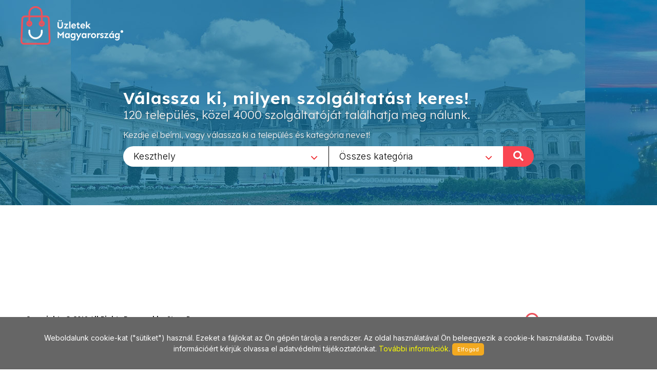

--- FILE ---
content_type: text/html; charset=utf-8
request_url: https://www.uzletekkeszthely.hu/Miele%20mos%EF%BF%BD%EF%BF%BDg%EF%BF%BD%EF%BF%BDpek/1333
body_size: 6320
content:
        
<!DOCTYPE html>
<html lang="en">
<head>
	<meta http-equiv="content-type" content="text/html; charset=utf-8" />
	<meta name="viewport" content="width=device-width, initial-scale=1" />
	<title>Üzletek - Magyarország</title>
	<meta name="description" content="Az egyes települések üzleteit összefogó információs oldalunk a jövőt hozza el Önnek! Bizonyára Ön is tudja és érzi, hogy az információ szerepe napjainkban felértékelődött, hiszen annyi van belőle, hogy a választás nehézkessé válhat. Mi segítünk abban, hogy az Ön üzletéről a megfelelő minőségű és tartalmú információ eljusson a megfelelő helyre a megfelelő időben! Alapvető filozófiánk, hogy a munkánkkal elégedett ügyfél az internetes megoldások széles körét biztosan és hatékonyan használhassa fel saját üzleti céljai érdekében!" />
	<meta name="keywords" content="települések,üzlet,összefogó,információ,oldal,jövő,segítünk,minőségű,tartalmú,helység,város,internet,megoldások,hatékony" />
	
	<!-- Google tag (gtag.js) --> 
	<script async src="https://www.googletagmanager.com/gtag/js?id=G-PXKEHVJE5W"></script> 
	<script> window.dataLayer = window.dataLayer || []; function gtag(){dataLayer.push(arguments);} gtag('js', new Date()); gtag('config', 'G-PXKEHVJE5W'); 
	</script>
	
    
		<link rel="preconnect" href="https://fonts.googleapis.com">
		<link rel="preconnect" href="https://fonts.gstatic.com" crossorigin>
		<link href="https://fonts.googleapis.com/css2?family=Inter:wght@300;400;500&family=Lexend:wght@300;600&family=Sen:wght@400;700&display=swap" rel="stylesheet">

		<link rel="stylesheet" href="https://www.uzletekkeszthely.hu/_canvas/assets/css/bootstrap.css" type="text/css" />
		<link rel="stylesheet" href="https://www.uzletekkeszthely.hu/_canvas/assets/style.css" type="text/css" />
		<link rel="stylesheet" href="https://www.uzletekkeszthely.hu/_canvas/assets/css/swiper.css" type="text/css" />
		<link rel="stylesheet" href="https://www.uzletekkeszthely.hu/_canvas/assets/css/dark.css" type="text/css" />
		<link rel="stylesheet" href="https://www.uzletekkeszthely.hu/_canvas/assets/css/font-icons.css" type="text/css" />
		<link rel="stylesheet" href="https://www.uzletekkeszthely.hu/_canvas/assets/css/animate.css" type="text/css" />
		<link rel="stylesheet" href="https://www.uzletekkeszthely.hu/_canvas/assets/css/magnific-popup.css" type="text/css" />
		<link rel="stylesheet" href="https://www.uzletekkeszthely.hu/_canvas/assets/css/select2.css" type="text/css" />
		<link rel="stylesheet" href="https://www.uzletekkeszthely.hu/_canvas/assets/css/responsive.css" type="text/css" />
		

		<!-- Own CSS -->
		<link href="https://www.uzletekkeszthely.hu/_own/assets/css/_own_frontend.css" rel="stylesheet" type="text/css" />
		<link href="https://www.uzletekkeszthely.hu/_own/assets/css/_own_frontend_resp.css" rel="stylesheet" type="text/css" />

		<!-- /Own stylesheet -->

		<link rel="shortcut icon" href="https://www.uzletekkeszthely.hu/_own/assets/images/ico/favicon.ico">
		<link rel="apple-touch-icon-precomposed" sizes="144x144" href="https://www.uzletekkeszthely.hu/_own/assets/images/ico/apple-touch-icon-144-precomposed.png">
		<link rel="apple-touch-icon-precomposed" sizes="114x114" href="https://www.uzletekkeszthely.hu/_own/assets/images/ico/apple-touch-icon-114-precomposed.png">
		<link rel="apple-touch-icon-precomposed" sizes="72x72" href="https://www.uzletekkeszthely.hu/_own/assets/images/ico/apple-touch-icon-72-precomposed.png">
		<link rel="apple-touch-icon-precomposed" href="https://www.uzletekkeszthely.hu/_own/assets/images/ico/apple-touch-icon-57-precomposed.png">
		
	

	<!-- Facebook Pixel Code -->
	<script>
		!function(f,b,e,v,n,t,s)
		{if(f.fbq)return;n=f.fbq=function(){n.callMethod?
		n.callMethod.apply(n,arguments):n.queue.push(arguments)};
		if(!f._fbq)f._fbq=n;n.push=n;n.loaded=!0;n.version='2.0';
		n.queue=[];t=b.createElement(e);t.async=!0;
		t.src=v;s=b.getElementsByTagName(e)[0];
		s.parentNode.insertBefore(t,s)}(window, document,'script',
		'https://connect.facebook.net/en_US/fbevents.js');
		fbq('init', '{1012550652641796}');
		fbq('track', 'PageView');
	</script>
	<noscript>
		<img height="1" width="1" style="display:none" 
			src="https://www.facebook.com/tr?id={1012550652641796}&ev=PageView&noscript=1"/>
	</noscript>
	<!-- End Facebook Pixel Code -->

</head>

<body  class="stretched" >
	<div id="wrapper" class="clearfix">
		<header id="header" class="transparent-header full-header" data-sticky-class="not-dark">
			<div id="header-wrap">
				<div class="container clearfix">
					

					<div id="logo">
						<a href="https://uzletekmagyarorszag.hu" class="standard-logo" data-dark-logo="https://www.uzletekkeszthely.hu/images/logo-dark.png"><img
								src="https://www.uzletekkeszthely.hu/images/logo.png" alt="Logo"></a>
						<a href="https://uzletekmagyarorszag.hu" class="retina-logo" data-dark-logo="https://www.uzletekkeszthely.hu/images/logo-dark@2x.png"><img
								src="https://www.uzletekkeszthely.hu/images/logo@2x.png" alt="Logo"></a>
					</div>
					
				</div>
			</div>
		</header>
		
		<section id="slider" class="slider-element slider-parallax swiper_wrapper2 clearfix varos uzlet">
			<div class="slider-parallax-inner">
				<div class="swiper-container swiper-parent">
					<div class="swiper-wrapper">
						<div class="swiper-slide dark" style="background-image: url('https://www.uzletekkeszthely.hu/images/slider/uzletekkeszthely.jpg');background-repeat: no-repeat;background-size: cover; background-position: center;">
							<div class="container clearfix">
								<div class="slider-caption slider-caption-center varos uzlet">
									<h2 data-animate="fadeInUp">Válassza ki, milyen szolgáltatást keres!</h2>
									<p class="d-sm-block lexend-light" data-animate="fadeInUp" data-delay="200">120 település, közel 4000 szolgáltatóját találhatja meg nálunk.</p>
									<p class="d-none d-sm-block inter-reg search_szov2" data-animate="fadeInUp" data-delay="300">Kezdje el beírni, vagy válassza ki a település és kategória nevet!</p>
									<div class="row">
										<div class="col-6 select_first">
											<select class="js-example-basic-single" id="select_varosok" name="select_kategoriak">
												<option value="">Egész országban</option><option value="https://www.uzletekabony.hu">Abony</option><option value="https://www.uzletekajka.hu">Ajka</option><option value="https://www.uzletekalbertirsa.hu">Albertirsa</option><option value="https://www.uzletekaszod.hu">Aszód</option><option value="https://www.uzletekbaja.hu">Baja</option><option value="https://www.uzletekbalassagyarmat.hu">Balassagyarmat</option><option value="https://www.uzletekbalaton.hu">Balaton</option><option value="https://www.uzletekbalatonfured.hu">Balatonfüred</option><option value="https://www.uzletekbalmazujvaros.hu">Balmazújváros</option><option value="https://www.uzletekbekes.hu">Békés</option><option value="https://www.uzletekbekescsaba.hu">Békéscsaba</option><option value="https://www.uzletekberettyoujfalu.hu">Berettyóújfalu</option><option value="https://www.uzletekbudakeszi.hu">Budakeszi</option><option value="https://www.uzletekbudaors.hu">Budaörs</option><option value="https://www.uzletekbudapest.hu">Budapest</option><option value="https://www.uzletekviiker.hu">Budapest VII. ker</option><option value="https://www.uzletekxker.hu">Budapest X. ker</option><option value="https://www.uzletekxivker.hu">Budapest XIV. ker</option><option value="https://www.uzletekxixker.hu">Budapest XIX. ker</option><option value="https://www.uzletekxviker.hu">Budapest XVI. ker</option><option value="https://www.uzletekxviiker.hu">Budapest XVII. ker</option><option value="https://www.uzletekxviiiker.hu">Budapest XVIII. ker</option><option value="https://www.uzletekxxker.hu">Budapest XX. ker</option><option value="https://www.uzletekcegled.hu">Cegléd</option><option value="https://www.uzletekcsepel.hu">Csepel</option><option value="https://www.uzletekcsongrad.hu">Csongrád</option><option value="https://www.uzletekdabas.hu">Dabas</option><option value="https://www.uzletekdebrecen.hu">Debrecen</option><option value="https://www.uzletekdombovar.hu">Dombóvár</option><option value="https://www.uzletekdorog.hu">Dorog</option><option value="https://www.uzletekdunafoldvar.hu">Dunaföldvár</option><option value="https://www.uzletekdunaharaszti.hu">Dunaharaszti</option><option value="https://www.uzletekdunakeszi.hu">Dunakeszi</option><option value="https://www.uzletekdunaujvaros.hu">Dunaújváros</option><option value="https://www.uzletekeger.hu">Eger</option><option value="https://www.uzletekerd.hu">Érd</option><option value="https://www.uzletekesztergom.hu">Esztergom</option><option value="https://www.uzletekfot.hu">Fót</option><option value="https://www.uzletekgod.hu">Göd</option><option value="https://www.uzletekgodollo.hu">Gödöllő</option><option value="https://www.uzletekgyal.hu">Gyál</option><option value="https://www.uzletekgyomro.hu">Gyömrő</option><option value="https://www.uzletekgyongyos.hu">Gyöngyös</option><option value="https://www.uzletekgyor.hu">Győr</option><option value="https://www.uzletekhajduboszormeny.hu">Hajdúböszörmény</option><option value="https://www.uzletekhajdunanas.hu">Hajdúnánás</option><option value="https://www.uzletekhajduszoboszlo.hu">Hajdúszoboszló</option><option value="https://www.uzletekhalasztelek.hu">Halásztelek</option><option value="https://www.uzletekhatvan.hu">Hatvan</option><option value="https://www.uzletekheves.hu">Heves</option><option value="https://www.uzletekhodmezovasarhely.hu">Hódmezővásárhely</option><option value="https://www.uzletekisaszeg.hu">Isaszeg</option><option value="https://www.uzletekjaszbereny.hu">Jászberény</option><option value="https://www.uzletekkalocsa.hu">Kalocsa</option><option value="https://www.uzletekkaposvar.hu">Kaposvár</option><option value="https://www.uzletekkarcag.hu">Karcag</option><option value="https://www.uzletekkazincbarcika.hu">Kazincbarcika</option><option value="https://www.uzletekkecskemet.hu">Kecskemét</option><option value="https://www.uzletekkeszthely.hu" selected>Keszthely</option><option value="https://www.uzletekkiskoros.hu">Kiskőrös - Kecel - Soltvadkert</option><option value="https://www.uzletekkiskunfelegyhaza.hu">Kiskunfélegyháza</option><option value="https://www.uzletekkiskunhalas.hu">Kiskunhalas</option><option value="https://www.uzletekkiskunlachaza.hu">Kiskunlacháza</option><option value="https://www.uzletekkiskunmajsa.hu">Kiskunmajsa</option><option value="https://www.uzletekkistarcsa.hu">Kistarcsa</option><option value="https://www.uzletekkisujszallas.hu">Kisújszállás</option><option value="https://www.uzletekkisvarda.hu">Kisvárda</option><option value="https://www.uzletekkunszentmarton.hu">Kunszentmárton</option><option value="https://www.uzleteklajosmizse.hu">Lajosmizse</option><option value="https://www.uzletekmaglod.hu">Maglód</option><option value="https://www.uzletekmako.hu">Makó</option><option value="https://www.uzletekmartonvasar.hu">Martonvásár</option><option value="https://www.uzletekmezokovesd.hu">Mezőkövesd</option><option value="https://www.uzletekmezotur.hu">Mezőtúr</option><option value="https://www.uzletekmiskolc.hu">Miskolc</option><option value="https://www.uzletekmohacs.hu">Mohács</option><option value="https://www.uzletekmonor.hu">Monor</option><option value="https://www.uzletekmor.hu">Mór</option><option value="https://www.uzletekmosonmagyarovar.hu">Mosonmagyaróvár</option><option value="https://www.uzleteknagykanizsa.hu">Nagykanizsa</option><option value="https://www.uzleteknagykata.hu">Nagykáta</option><option value="https://www.uzleteknagykoros.hu">Nagykőrös</option><option value="https://www.uzleteknyiregyhaza.hu">Nyíregyháza</option><option value="https://www.uzletekoroshaza.hu">Orosháza</option><option value="https://www.uzletekoroszlany.hu">Oroszlány</option><option value="https://www.uzletekozd.hu">Ózd</option><option value="https://www.uzletekpaks.hu">Paks</option><option value="https://www.uzletekpapa.hu">Pápa</option><option value="https://www.uzletekpecel.hu">Pécel</option><option value="https://www.uzletekpilis.hu">Pilis</option><option value="https://www.uzletekpilisvorosvar.hu">Pilisvörösvár</option><option value="https://www.uzletekpomaz.hu">Pomáz</option><option value="https://www.uzletekpuspokladany.hu">Püspökladány</option><option value="https://www.uzleteksalgotarjan.hu">Salgótarján</option><option value="https://www.uzleteksarbogard.hu">Sárbogárd</option><option value="https://www.uzleteksarvar.hu">Sárvár</option><option value="https://www.uzleteksiofok.hu">Siófok</option><option value="https://www.uzleteksopron.hu">Sopron</option><option value="https://www.uzleteksoroksar.hu">Soroksár</option><option value="https://www.uzleteksulysap.hu">Sülysáp</option><option value="https://www.uzletekszarvas.hu">Szarvas</option><option value="https://www.uzletekszazhalombatta.hu">Százhalombatta</option><option value="https://www.uzletekszekesfehervar.hu">Székesfehérvár</option><option value="https://www.uzletekszekszard.hu">Szekszárd</option><option value="https://www.uzletekszentendre.hu">Szentendre</option><option value="https://www.uzletekszentes.hu">Szentes</option><option value="https://www.uzletekszigetszentmiklos.hu">Szigetszentmiklós</option><option value="https://www.uzletekszolnok.hu">Szolnok</option><option value="https://www.uzletekszombathely.hu">Szombathely</option><option value="https://www.uzletektapolca.hu">Tapolca</option><option value="https://www.uzletektata.hu">Tata</option><option value="https://www.uzletektatabanya.hu">Tatabánya</option><option value="https://www.uzletektiszafured.hu">Tiszafüred</option><option value="https://www.uzletektiszakecske.hu">Tiszakécske</option><option value="https://www.uzletektiszaujvaros.hu">Tiszaújváros</option><option value="https://www.uzletektorokszentmiklos.hu">Törökszentmiklós</option><option value="https://www.uzletektura.hu">Tura</option><option value="https://www.uzletekullo.hu">Üllő</option><option value="https://www.uzletekvac.hu">Vác</option><option value="https://www.uzletekvecses.hu">Vecsés</option><option value="https://www.uzletekveresegyhaz.hu">Veresegyház</option><option value="https://www.uzletekzalaegerszeg.hu">Zalaegerszeg</option>
											</select>
										</div>
										<div class="col-6 select_second">
											<select class="js-example-basic-single" id="select_kategoriak" name="select_kategoriak">
												<option value="">Összes kategória</option><option value="Agynemu/1123">Ágynemű</option><option value="Antik_butor/777">Antik bútor</option><option value="Antike_mobel/991">antike Möbel</option><option value="Antikvitas/445">Antikvitás</option><option value="Antique/992">Antique</option><option value="Antique_clocks/1008">Antique clocks</option><option value="Antiquitaten/880">Antiquitäten</option><option value="Butor/132">Bútor</option><option value="Butor_vilagitas/921">Bútor világítás</option><option value="Butorbolt/47">Bútorbolt</option><option value="Elektromos_futes/1437">Elektromos fűtés</option><option value="Epuletvillamossag/793">Épületvillamosság</option><option value="Etkezoasztalok/1316">Étkezőasztalok</option><option value="Etkezok/82">Étkezők</option><option value="Fenyobutor/27">Fenyőbútor</option><option value="Festmenyek/819">Festmények</option><option value="Fuggony/123">Függöny</option><option value="Fuggonyvarras/585">Függönyvarrás</option><option value="Gemalde/907">Gemälde</option><option value="Hasznalt_mobiltelefon/508">Használt mobiltelefon</option><option value="Irodabutor/412">Irodabútor</option><option value="Jatekkonzolok/379">Játékkonzolok</option><option value="Karnis/785">Karnis</option><option value="Karpitos_butor/1130">Kárpitos bútor</option><option value="Kisbutorok/1131">Kisbútorok</option><option value="Konyhabutor/89">Konyhabútor</option><option value="Konyhai_led_vilagitas/999">Konyhai led világítás</option><option value="Lakastextil/9">Lakástextil</option><option value="Led_vilagitas/943">Led világítás</option><option value="Led_vilagitastechnika/1266">LED világítástechnika</option><option value="Matrac/39">Matrac</option><option value="Meteraru/7">Méteráru</option><option value="Mobiltelefon/145">Mobiltelefon</option><option value="Mobiltelefon_alkatresz/156">Mobiltelefon alkatrész</option><option value="Mobiltelefon_javitas/731">Mobiltelefon javítás</option><option value="Mobiltelefon_szerviz/204">Mobiltelefon szerviz</option><option value="Mobiltelefon_tartozekok/678">Mobiltelefon tartozékok</option><option value="Ora/112">Óra</option><option value="Paintings/1082">Paintings</option><option value="Regiseg/446">Régiség</option><option value="Uj_mobilok/795">Új mobilok</option><option value="Vilagitastechnika/175">Világítástechnika</option><option value="Villamossag/131">Villamosság</option><option value="Villamossagi_szakuzlet/792">Villamossági szaküzlet</option><option value="Villanyszerelesi_uzlet/292">Villanyszerelési üzlet</option><option value="Villanyszerelok_uzlete/1015">Villanyszerelők üzlete</option><option value="антиквариат/1210">Антиквариат </option><option value="купля-продажа_антиквариата/1209">Купля-продажа антиквариата</option><option value="произведения_искусства/1211">Произведения искусства</option>
											</select>
											<div onclick="search_page()" class="nagyito"><span class="inter-reg">KERESÉS </span><i class="icon-search"></i></div>
										</div>
									</div>
								</div>
							</div>
						</div>
					</div>
				</div>
				
			</div>
		</section>

		<section id="content" class="clearfix bg-dots2">
			<div class="bg-white">
				<div class="content-wrap clearfix">
					<div id="section-kategoriak" class="container bg-white clearfix varos  hide "  style="padding:20px 50px 0 50px">
						<div class="bottommargin-sm clearfix no-bottommargin-sm">
							<div class="heading-block topmargin-sm">
								<h3><span></span> <br> <span>Keszthely</span> <br> Válasszon szolgáltatót!</h3>
							</div>
						</div>
					</div>	
					<div id="section-kategoriaklist" class="container bg-white clear-bottommargin clearfix no-margin-sm"  style="padding:20px 50px;">
						
						
	<script type="text/javascript">
		
		var geocoder;
		var m_lat;
		var m_lon;

		function showLocation(address,id) {
			geocoder.geocode({'address': address}, function (results, status) {
				if (status === 'OK') {
					window[id].setCenter(results[0].geometry.location);
					var marker = new google.maps.Marker({
						map: window[id],
						position: results[0].geometry.location,
						info: new google.maps.InfoWindow({
							content: '<p>' + results[0].formatted_address + '</p>'
						})
					});
					marker.info.open(window[id], marker);
				}
			});
		}

		function initialize() {
			$(".map_FLASHI").each(function( index ) {
				console.log( index + ": " + $( this ).attr("id") );
				window[$( this ).attr("id")] = new google.maps.Map(document.getElementById($( this ).attr("id")), {
					center: {lat: 47.518988, lng: 19.052573},
					zoom: 17,
					
				});
				
				geocoder = new google.maps.Geocoder();
				showLocation($( this ).attr("location"),$( this ).attr("id"));
			});
		}

		function initialize2() {
			$(".map_FLASHI2").each(function( index ) {
				console.log( index + ": " + $( this ).attr("id") );
				window[$( this ).attr("id")] = new google.maps.Map(document.getElementById($( this ).attr("id")), {
					center: {lat: 47.518988, lng: 19.052573},
					zoom: 17
				});
				
				console.log( index + ": " + $( this ).attr("id") + " / lat:" + $( this ).attr("lat")+ " / lon:" + $( this ).attr("lon"));

				var latLng = new google.maps.LatLng($( this ).attr("lat"), $( this ).attr("lon"));

				/*
				geocoder = new google.maps.Geocoder();
				geocoder.geocode({'latLng': latLng}, function (results, status) {
					if (status === google.maps.GeocoderStatus.OK) {
						if (results[0]) {
							window[$( this ).attr("id")].setCenter(results[0].geometry.location);
							var marker = new google.maps.Marker({
								map: window[$( this ).attr("id")],
								position: results[0].geometry.location,
								info: new google.maps.InfoWindow({
									content: '<p>' + results[0].formatted_address + '</p>'
								})
							});
							marker.info.open(window[$( this ).attr("id")], marker);
						}
					}
				});	
				*/

				window[$( this ).attr("id")].setCenter(latLng);
				var marker = new google.maps.Marker({
					map: window[$( this ).attr("id")],
					position: latLng,
					info: new google.maps.InfoWindow({
						content: '<p>' + $( this ).attr("location") + '</p>'
					})
				});
				marker.info.open(window[$( this ).attr("id")], marker);

			});
		}

	</script>	
	
					</div>
					
				</div>
			</div>	
		</section>
		<div style="clear:both"></div>
		<footer id="footer" class="dark">
			<div id="copyrights">
				<div class="clearfix">
					<div class="col_half sen-bold" style="margin: 0; padding-left: 50px;">
						Copyrights &copy; 2019 All Rights Reserved by StonePress<br>
						<div class="clear"></div>
						<div class="sen-reg">
							<a href="mailto:stonepress@stonepress.hu" style="color: #000;">stonepress@stonepress.hu</a> <span
							class="middot">&middot;</span> Skype: StonePress
						</div>
					</div>
					<div class="col_half sen-bold" style="margin: 0; padding-right: 30px; text-align: right;">
						<img src="https://www.uzletekkeszthely.hu/images/logo-dark2.png" alt="Logo">
					</div>
				</div>
			</div>
		</footer>
		
		<script>
			var base_url="https://www.uzletekkeszthely.hu/";

			function search_page(){
				url=base_url;
				if($('#select_varosok').val()!=''){
					url=$('#select_varosok').val()+"/";
				}
				if($('#select_kategoriak').val()!=''){
					url+=$('#select_kategoriak').val();
				}
				console.log(url);
				window.open(url,'_self');
				return false;
			};
		</script>
	

	

	
	</div>
	<div id="gotoTop" class="icon-angle-up"></div>
	
		
		<script src="https://www.uzletekkeszthely.hu/_canvas/assets/js/jquery.js"></script>
		<script src="https://www.uzletekkeszthely.hu/_canvas/assets/js/plugins.js"></script>

		<script src="https://www.uzletekkeszthely.hu/_canvas/assets/js/functions.js"></script>
		<script src="https://www.uzletekkeszthely.hu/_canvas/assets/js/select2.full.js"></script>
		<script src="https://www.uzletekkeszthely.hu/commons/js/jquery.cookieMessage.min.js"></script>
		
	
		<!-- DataTable library -->

	

		<!-- Own default functionality configuration -->
		<script type="text/javascript" src="https://www.uzletekkeszthely.hu/_own/assets/js/own_app.js"></script>
		
	
	<script>
		$(function() {
			$.cookieMessage({'mainMessage':'Weboldalunk cookie-kat ("sütiket") használ. Ezeket a fájlokat az Ön gépén tárolja a rendszer. Az oldal használatával Ön beleegyezik a cookie-k használatába. További információért kérjük olvassa el adatvédelmi tájékoztatónkat. <a href="https://www.uzletekkeszthely.hu/pdf/Adatv_delmi_nyilatkozat_cookie.pdf"> További információk</a>. ','acceptButton':'Elfogad'});
		});

		$(document).ready(function() {
			$('.js-example-basic-single').select2();
		});
	</script>	
</body>
</html>
